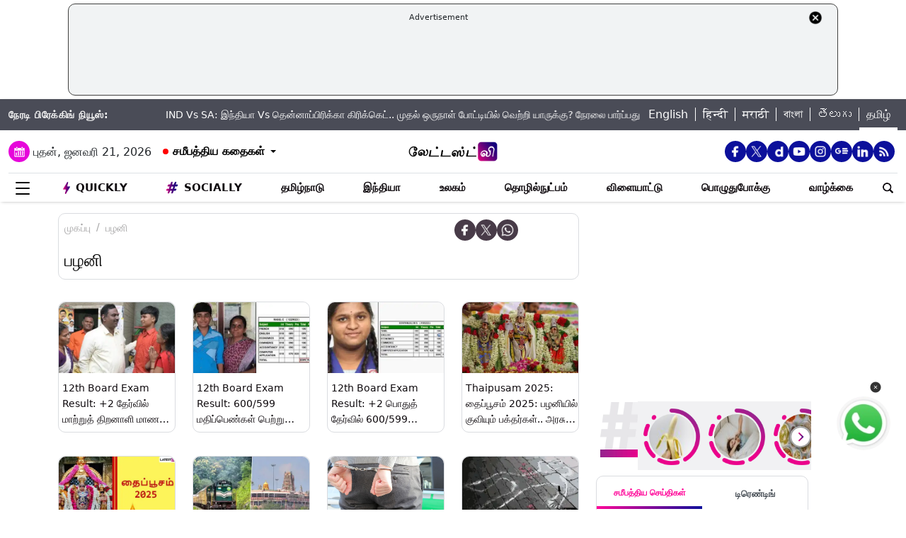

--- FILE ---
content_type: text/html; charset=utf-8
request_url: https://www.google.com/recaptcha/api2/aframe
body_size: 269
content:
<!DOCTYPE HTML><html><head><meta http-equiv="content-type" content="text/html; charset=UTF-8"></head><body><script nonce="y3WI4LZV-59kcP7QxpFaYg">/** Anti-fraud and anti-abuse applications only. See google.com/recaptcha */ try{var clients={'sodar':'https://pagead2.googlesyndication.com/pagead/sodar?'};window.addEventListener("message",function(a){try{if(a.source===window.parent){var b=JSON.parse(a.data);var c=clients[b['id']];if(c){var d=document.createElement('img');d.src=c+b['params']+'&rc='+(localStorage.getItem("rc::a")?sessionStorage.getItem("rc::b"):"");window.document.body.appendChild(d);sessionStorage.setItem("rc::e",parseInt(sessionStorage.getItem("rc::e")||0)+1);localStorage.setItem("rc::h",'1769003552244');}}}catch(b){}});window.parent.postMessage("_grecaptcha_ready", "*");}catch(b){}</script></body></html>

--- FILE ---
content_type: application/javascript; charset=utf-8
request_url: https://fundingchoicesmessages.google.com/f/AGSKWxUGkiowDniIsotp40P73kcYa2resWV31etioTYvZQxtU2nbFnZzsj9P5FGXviuH7DjSiNIfRMN7DNl4P42r_gKn6oL716VY2ZAxUkhpgo2LLrIYRs3BeaBpKAevBFUdtfLmauHjt_kjX8aVLflhxATzL2D81QL2xfltiBY6gZ0EcrLAcepwIlK453U=/_?img_adv=/background_ad_?advertiser_id=/adbet-_960_90.
body_size: -1290
content:
window['2920d6ce-f839-4f03-ab75-32d4e77829f5'] = true;